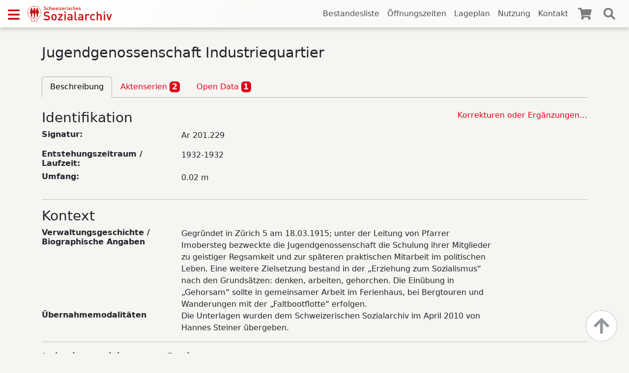

--- FILE ---
content_type: text/html; charset=UTF-8
request_url: https://www.findmittel.ch/index.php/archive/archNeu/Ar201_229.html
body_size: 2666
content:
<!DOCTYPE html >
<html lang="de">

    <head>
        <meta charset="utf-8">
        <meta name="viewport" content="width=device-width, initial-scale=1, shrink-to-fit=no">
        <title>Ar 201.229 Jugendgenossenschaft Industriequartier</title>
        <link rel="icon" type="image/x-icon" href="/favicon.ico" />

                <link rel="stylesheet" href="/build/911.41c28760.css"><link rel="stylesheet" href="/build/app.c842628e.css">
        <link rel="shortcut icon" type="image/png" href="/favicon/16x16.png" sizes="16x16">
        <link rel="shortcut icon" type="image/png" href="/favicon/32x32.png" sizes="32x32">
        <link rel="shortcut icon" type="image/png" href="/favicon/48x48.png" sizes="48x48">

    </head>

    <body id="page-fond"
          class="">

                <nav id="top-navbar" class="navbar fixed-top">

    <div>
        <button id="sidebar-button" type="button" data-bs-toggle="offcanvas" data-bs-target="#sidebar-nav"
                aria-controls="sidebarNav" data-backdrop="false"></button>

        <a class="logo" href="/index.php/">
            <img src="/images/logo.svg">
        </a>

        <ul class="d-none d-xl-inline-flex">
            <li>
                <a class=""
                   href="/index.php/liste">Bestandesliste</a>
            </li>
            <li>
                <a class=""
                    href="/index.php/oeffnungszeiten">Öffnungszeiten</a>
            </li>
            <li>
                <a class=""
                    href="/index.php/lageplan">Lageplan</a>
            </li>
            <li>
                <a class=""
                    href="/index.php/nutzungsbestimmmungen">Nutzung</a>
            </li>
            <li>
                <a class=""
                    href="/index.php/kontakt">Kontakt</a>
            </li>

        </ul>
        <a class="cart" href="/index.php/warenkorb">
            <div class="cart-icon"></div>
            <div id="cart-counter" class="hide"></div>
        </a>
        <a id="search-button" href="/index.php/warenkorb"></a>
    </div>

    <div id="search-navbar">
        <form method="get" action="/index.php/suche">
            <input id="search-input-result" class="search" type="search" value=""
                   aria-label="Search" name="q" autocomplete="off"
                   placeholder="Suchen"
                   data-lg="Alle Bestände mit mehr als 100'000 Dossiers, Bildern, Videos, Tonaufnahmen und Websites durchsuchen"
            />
        </form>
    </div>
</nav>



<div class="offcanvas offcanvas-start" tabindex="-1" id="sidebar-nav">
    <div class="offcanvas-header">
        <a class="logo" href="/index.php/">
            <img src="/images/logo.svg" height="28px">
        </a>
        <button type="button" class="btn-close text-reset" data-bs-dismiss="offcanvas" aria-label="Close"></button>
    </div>
    <div class="offcanvas-body">
        <ul>
            <li>
                <a href="/index.php/liste">Bestandesliste</a>
            </li>
            <li>
                <a  href="/index.php/oeffnungszeiten">Öffnungszeiten</a>
            </li>
            <li>
                <a href="/index.php/lageplan">Lageplan</a>
            </li>
            <li>
                <a href="/index.php/nutzungsbestimmmungen">Nutzung</a>
            </li>
            <li>
                <a href="/index.php/kontakt">Kontakt</a>
            </li>
        </ul>
    </div>
</div>
        
                <div id="container">
            
<h1 id="top" class="title">Jugendgenossenschaft Industriequartier</h1>


<ul class="col nav nav-tabs" id="myTab" role="tablist">

    <li class="nav-item">
    <a class="nav-link active"  role="tab" aria-expanded="true"
       href="/index.php/archive/archNeu/Ar201_229.html">Beschreibung </a>
</li>

        <li class="nav-item">
    <a class="nav-link "  role="tab" aria-expanded="true"
       href="/index.php/archive/archNeu/Ar201_229.html?tab=aktenserien">Aktenserien             <span id="counter" class="badge">2</span></a>
</li>
    
    
    
    <li class="nav-item">
    <a class="nav-link "  role="tab" aria-expanded="true"
       href="/index.php/archive/archNeu/Ar201_229.html?tab=openData">Open Data             <span id="counter" class="badge">1</span></a>
</li>
</ul>


<div class="tab-content" id="myTabContent" style="width:100%">
    <br/>

        <div class="tab-pane active" role="tabpanel" aria-labelledby="description-tab">
        <section>

    <div id="corrections">
        <a href="/index.php/korrektur?id=Ar 201.229" class="float-end">Korrekturen oder Ergänzungen…</a>
    </div>

    <h3 class="title" id="Identifikation">
        <i class="glyphicon glyphicon-align-left"></i>
        Identifikation
    </h3>

    <article class="row" id="Signatur">
        <h6 class="col-md-3"><b>Signatur:</b></h6>
        <p class="col-md-9 col-xl-7">Ar 201.229</p>
    </article>

    <article class="row" id="Entstehungszeitraum_Laufzeit">
        <h6 class="col-md-3"><b>Entstehungszeitraum / Laufzeit:</b></h6>
        <p class="col-md-9 col-xl-7">1932-1932</p>
    </article>

    <article class="row" id="Umfang">
        <h6 class="col-md-3"><b>Umfang:</b></h6>
        <p class="col-md-9 col-xl-7">0.02 m</p>
    </article>
</section>

<hr />

    <h3 class="title" id="Kontext">Kontext</h3>

    
        <article class="row" id="Verwaltungsgeschichte_Biographische_Angaben">
        <h6 class="col-md-3"><b>Verwaltungsgeschichte / Biographische Angaben</b></h6>
        <div class="col-md-9 col-xl-7">
                            Gegründet in Zürich 5 am 18.03.1915; unter der Leitung von Pfarrer Imobersteg bezweckte die Jugendgenossenschaft die Schulung ihrer Mitglieder zu geistiger Regsamkeit und zur späteren praktischen Mitarbeit im politischen Leben. Eine weitere Zielsetzung bestand in der „Erziehung zum Sozialismus“ nach den Grundsätzen: denken, arbeiten, gehorchen. Die Einübung in „Gehorsam“ sollte in gemeinsamer Arbeit im Ferienhaus, bei Bergtouren und Wanderungen mit der „Faltbootflotte“ erfolgen.
                    </div>
    </article>

    
        <article class="row" id="%C3%9Cbernahmemodalit%C3%A4ten">
        <h6 class="col-md-3"><b>Übernahmemodalitäten</b></h6>
        <div class="col-md-9 col-xl-7">
                            Die Unterlagen wurden dem Schweizerischen Sozialarchiv im April 2010 von Hannes Steiner übergeben.
                    </div>
    </article>

    
    <hr />

<h3 class="title" id="Inhalt_und_innere_Ordnung">
    Inhalt und innere Ordnung
</h3>

    <article class="row" id="Form_und_Inhalt">
        <h6 class="col-md-3"><b>Form und Inhalt</b></h6>
        <div class="col-md-9 col-xl-7">
                            Der Bestand umfasst acht Nummer der Zeitschrift ROTE KORONA sowie ein Konvolut maschinenschriftlicher Schnitzelbänke und Sprechchöre. Die Unterlagen sind in Buchform gebunden.
                    </div>
    </article>

    <article class="row" id="Bewertung_und_Kassation">
        <h6 class="col-md-3"><b>Bewertung und Kassation</b></h6>
        <div class="col-md-9 col-xl-7">
                            Es wurden keine Kassationen vorgenommen.
                    </div>
    </article>

    <article class="row" id="Neuzug%C3%A4nge">
        <h6 class="col-md-3"><b>Neuzugänge</b></h6>
        <div class="col-md-9 col-xl-7">
                            Es werden keine Neuzugänge erwartet.
                    </div>
    </article>


<hr />

<h3 class="title" id="Zugangs-_und_Benutzungsbedingungen">Zugangs- und Benutzungsbedingungen</h3>

    <article class="row" id="Zugangsbestimmungen">
        <h6 class="col-md-3"><b>Zugangsbestimmungen</b></h6>
        <div class="col-md-9 col-xl-7">
                            Der Bestand ist im Lesesaal des Schweizerischen Sozialarchivs ohne Benutzungsbeschränkungen einsehbar.
                    </div>
    </article>

    <article class="row" id="Sprache%2FSchrift">
        <h6 class="col-md-3"><b>Sprache/Schrift</b></h6>
        <div class="col-md-9 col-xl-7">
                            Unterlagen in deutscher Sprache
                    </div>
    </article>


<hr />


    <h3 class="title" id="Sachverwandte_Unterlagen">Sachverwandte Unterlagen</h3>

    

            <article class="row" id="Verwandte_Verzeichnungseinheiten">
        <h6 class="col-md-3"><b>Verwandte Verzeichnungseinheiten</b></h6>
        <div class="col-md-9 col-xl-7">
                                    <p class="related">
                    <a href="https://www.findmittel.ch/archive/archNeu/Ar81.html" target="_blank" rel="nofollow noreferer"></a>
                    Ar 81:  Sozialistische Arbeiterjugend Zürich SAJ
                </p>
                                                <p class="related">
                    <a href="https://www.findmittel.ch/archive/archNeu/Ar71.html" target="_blank" rel="nofollow noreferer"></a>
                    Ar 71:  Sozialdemokratische Partei Zürich 5
                </p>
                                                <p class="related">
                    <a href="https://www.findmittel.ch/archive/archNeu/Ar32.html" target="_blank" rel="nofollow noreferer"></a>
                    Ar 32:  Sozialdemokratische Partei der Stadt Zürich
                </p>
                            </div>
    </article>

    
    <hr/>


    <h3 class="title" id="Verzeichnungskontrolle">Verzeichnungskontrolle</h3>

        <article class="row" id="Informationen_der_Bearbeiter%2Ain">
        <h6 class="col-md-3"><b>Informationen der Bearbeiter*in</b></h6>
        <div class="col-md-9 col-xl-7">
                            Die Verzeichnung des Bestandes erfolgte am 04.05.2010 durch U. Kälin.
                    </div>
    </article>

    </div>
    </div>

<div id="up"></div>

        </div>

                    <footer id="footer" class="footer">
                <div>
                    <a href="/index.php/impressum">Impressum</a>
                </div>
                <div class="copyright">
                    <a class="pull-end" href="https://www.sozialarchiv.ch" target="_blank" rel="noopener noreferrer">&copy; 2026 Schweizerisches Sozialarchiv</a>
                </div>
            </footer>
        


           <script src="/build/runtime.e3b55b66.js" defer></script><script src="/build/607.cd350b68.js" defer></script><script src="/build/fond.d1a8e7f2.js" defer></script>


    </body>
</html>
